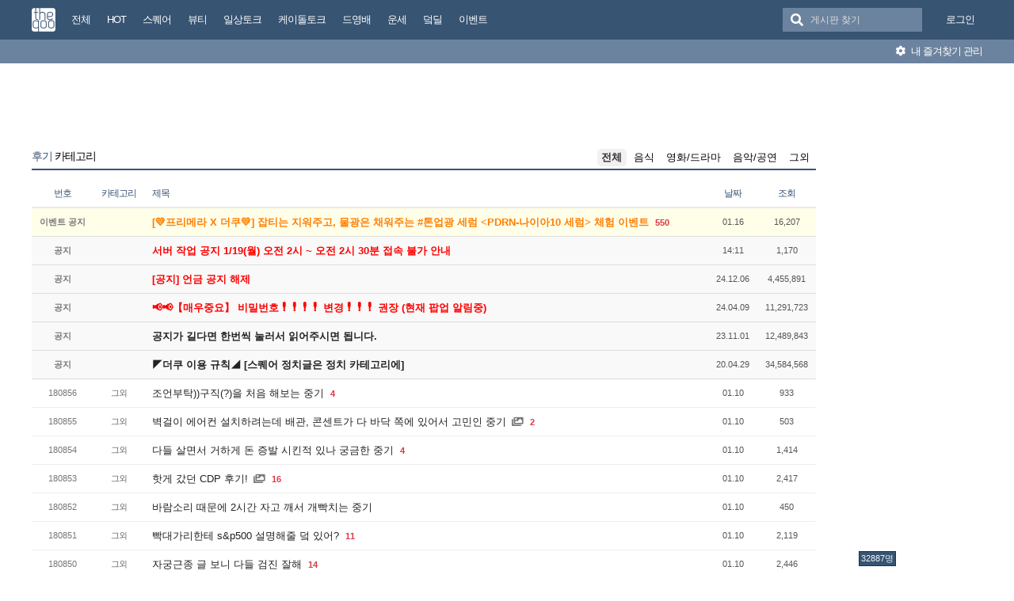

--- FILE ---
content_type: text/html; charset=UTF-8
request_url: https://theqoo.net/index.php?mid=review&filter_mode=normal&page=9
body_size: 9639
content:
<!DOCTYPE html>
<html lang="ko">
<head>
<!-- META -->
<meta charset="utf-8">
<meta name="generator" content="Rhymix">
<meta name="viewport" content="width=device-width, initial-scale=1.0, user-scalable=no" />
<meta http-equiv="X-UA-Compatible" content="IE=edge">
<meta name="csrf-token" content="" />
<!-- TITLE -->
<title>더쿠 - 후기</title>
<!-- CSS -->
<link rel="stylesheet" href="/files/cache/assets/compiled/9581ea9fd87f0c2e11f9af34c027028154d4c091.rhymix.less.min.css?20250722133442" />
<link rel="stylesheet" href="/common/js/plugins/ui/jquery-ui.min.css?20230708144856" />
<link rel="stylesheet" href="/common/css/theqoo.common.css?20230708144856" />
<link rel="stylesheet" href="/files/cache/assets/compiled/deeb02ddb3fe34562d837fb26d3c1f5268f44917.layout.scss.css?20250722133443" />
<link rel="stylesheet" href="/layouts/doorweb_v4/css/font-awesome.min.css?20240827231144" />
<link rel="stylesheet" href="https://img-static.theqoo.net/addon/css/theqoo.uploader.css" />
<link rel="stylesheet" href="/files/cache/assets/compiled/49597045b5db9a86f5470a0c62c87e7cfe52e735.board.scss.css?20251024013151" />
<link rel="stylesheet" href="/addons/oembed/jquery.oembed.css?20231007223924" />
<!-- JS -->
<script src="/common/js/jquery-2.2.4.min.js?20230708144856"></script>
<script src="/files/cache/assets/minified/rhymix.min.js?20250722133443"></script>
<script src="/modules/board/tpl/js/board.js?20230708144857"></script>
<script src="/modules/board/skins/sketchbook5_ajax/js/board.js?20250528002052"></script>
<script src="https://t1.kakaocdn.net/kakao_js_sdk/2.7.0/kakao.min.js"></script>
<script src="/modules/board/skins/sketchbook5_ajax/js/share.js?20240827231412"></script>
<script src="/common/js/jquery.ui.autocomplete.min.js?20230708144856"></script>
<script src="/common/js/theqoo.common.js?20230708144856"></script>
<script src="/layouts/doorweb_v4/js/layout.js?20240827231145"></script>
<!-- RSS -->
<!-- ICONS AND OTHER LINKS -->
<link rel="shortcut icon" href="/files/attach/xeicon/favicon.ico?20230708163249" /><!-- OTHER HEADERS -->
<meta name="viewport" content="width=device-width, initial-scale=1"></head>
<!-- BODY START -->
<body class="color_scheme_light">
	
<!-- COMMON JS VARIABLES -->
<script>
	var default_url = "https://theqoo.net/";
	var current_url = "https://theqoo.net/?mid=review&filter_mode=normal&page=9";
	var request_uri = "https://theqoo.net/";
	var current_lang = xe.current_lang = "ko";
	var current_mid = "review";
	var http_port = null;
	var https_port = null;
	var enforce_ssl = true;
	var cookies_ssl = true;
	var rewrite_level = 1;
	var waiting_message = "서버에 요청 중입니다. 잠시만 기다려주세요.";
	if (detectColorScheme) detectColorScheme();
</script>
<!-- PAGE CONTENT -->
	<script>
	jQuery( function() {
		jQuery.getJSON('/files/board_search.json?version=', function(data) {
			window.board_list = data;
			koreanAutocomplete.attachAutocomplete('#board_search', window.board_list);
			jQuery( "#board_search" ).on('keypress', function(event) {
				if(jQuery(this).val().length < 1) jQuery('#empty-message').hide();
			}).on('change', function() {
				if(jQuery(this).val().length < 1) jQuery('#empty-message').hide();
			}).on('focusin', function() {
				jQuery('.board_search_bar').addClass('focus');
				if(jQuery(this).val().length < 1) jQuery('#empty-message').hide();
			}).on('focusout', function() {
				jQuery('.board_search_bar').removeClass('focus');
				jQuery('#empty-message').hide();
			});
		})
	} );
</script>
<div class="xe favorites_0 ">
	<p class="skip"><a href="#body">메뉴 건너뛰기</a></p>
	<header class="header">
		<div class="xe_width">
			<h1>
				<a href="/" id="siteTitle">
					<img src="/m.layouts/flatLayout/images/theqoo_logo.png" alt="theqoo">
				</a>
			</h1>
			<!-- GNB -->
						<nav class="gnb" id="gnb">
				
				<a href="/total" class="tq_menu"><span>전체</span></a><a href="/hot" class="tq_menu"><span>HOT</span></a><a href="/square" class="tq_menu"><span>스퀘어</span></a><a href="/beauty" class="tq_menu"><span>뷰티</span></a><a href="/talk" class="tq_menu"><span>일상토크</span></a><a href="/ktalk" class="tq_menu"><span>케이돌토크</span></a><a href="/dyb" class="tq_menu"><span>드영배</span></a><a href="/unse" class="tq_menu"><span>운세</span></a><a href="/theqdeal" class="tq_menu"><span>덬딜</span></a><a href="/event" class="tq_menu"><span>이벤트</span></a>			</nav>
			<div class="navbar-right gnb">
												<a class="tq_menu" href="/index.php?mid=review&amp;filter_mode=normal&amp;page=9&amp;act=dispMemberLoginForm">로그인</a>			</div>
			<div class="board_search_bar">
				<i class="fas fa-search"></i>
				<form target="./index.php" onsubmit="processBoardSearch();return false;"><input type="hidden" name="error_return_url" value="/index.php?mid=review&amp;filter_mode=normal&amp;page=9" /><input type="hidden" name="act" value="" /><input type="hidden" name="mid" value="review" />
					<input id="board_search" type="text" placeholder="게시판 찾기" />
				</form>
				<div id="empty-message">검색어와 일치하는 게시판이 없습니다.</div>
			</div>
		</div>
		<div class="favorites_menu">
			<div class="inner">
				<div id="favorites_menu">
					<ul>
						<li></li>											</ul>
				</div>
				<div class="manage">
					<a onclick="alert('로그인 후에 이용하실 수 있습니다 ^^');" style="cursor:pointer"><i class="fas fa-cog"></i> 내 즐겨찾기 관리</a>
				</div>
			</div>
		</div>
	</header>
	<div class="total_menu">	
		<div class="xe_width">
			<ul class="clearBoth">
							</ul>
		</div>
	</div>
	<div class="body" id="body">
		<div class="xe_width clearBoth">
			<!-- LNB -->
			<div class="wrap_lnb">
				<nav class="lnb">
					<div class="wrap_ec_widget">
						<div class="lnb_section">
															<ins class="adsbygoogle"
									 style="display:inline-block;width:160px;height:600px"
									 data-ad-client="ca-pub-6560071108158087"
									 data-ad-slot="1658449129"></ins>
														<div class="theqoo-counter"><script type="text/javascript" id="wau_scr_7cdea00a">var wau_p = wau_p || [];
							wau_p.push(["zu4z", "7cdea00a", false]);
							wau_event_update_function=function(){if(jQuery.isNumeric(jQuery('#wau_wid_7cdea00a').text())){jQuery('.counter-text').text('명');}};
							$LAB.script("/counter.js");
							</script><span class="counter-text">로딩중</span></div>
						</div>
					</div>
				</nav>			</div>
			<!-- /LNB -->
			<!-- CONTENT -->
			<div class="wrap_content">
				<div class="content" id="content">
					                						<div class="in_content"><!--#JSPLUGIN:ui--><script>
	window.board_filtering = [];
</script><div style="text-align:center;">
		<ins class="adsbygoogle"
		 style="display:inline-block;width:728px;height:90px"
		 data-ad-client="ca-pub-6560071108158087"
		 data-ad-slot="9618151488"></ins></div><div class="board_header">
	<h2>
				<a href="/review"><span class="browser_title">후기</span> 카테고리</a>
	</h2>
	<ul id="catd" class="cnb3 cnb4 clear">
		<input id="catdtf" style="display:none!important;" value="true"></input>
		<li class="home on"><a href="/review?filter_mode=normal">전체</a></li>
		<li><a href="/review/category/25893?filter_mode=normal">음식</a></li><li><a href="/review/category/25892?filter_mode=normal">영화/드라마</a></li><li><a href="/review/category/25894?filter_mode=normal">음악/공연</a></li><li><a href="/review/category/25889?filter_mode=normal">그외</a></li>	</ul></div>
<div id="bd_24767_0" class="bd_load_target bd clear hover_effect" data-default_style="list" data-bdImgOpt="Y">
		
		<div class="bd_lst_wrp">
	<div class="cnb_n_list">
	
	</div>																																											<table class="bd_lst bd_tb_lst bd_tb theqoo_board_table">
			<thead>
			
			<tr>
				<th scope="col" class="no"><span>번호</span></th>
				<th scope="col" class="m_no"><span>카테고리</span></th>								<th scope="col" class="title"><span>제목</span></th>
				<th scope="col">날짜</th>
				<th scope="col" class="m_no"><span>조회</a></span></th>							</tr>
			</thead>
			<tbody class="hide_notice">
									<tr class="notice nofn" style="background:#fff">
				<td style="background:#fffee9" class="no">
										<strong>
						이벤트 공지
					</strong>				</td>
				<td style="background:#fffee9" class="cate" style="color:"><strong></strong></td>								<td style="background:#fffee9" class="title">
										<a href="/event/4062722387"><strong><span style="font-weight:bold;color:#ff7f00">[&#x1f49b;프리메라 X 더쿠&#x1f49b;] 잡티는 지워주고, 물광은 채워주는 #톤업광 세럼 &lt;PDRN-나이아10 세럼&gt; 체험 이벤트</span></strong></a>
					<a href="/event" class="replyNum">550</a>				</td>
								<td style="background:#fffee9" class="time">
										01.16									</td>
				<td style="background:#fffee9" class="m_no">16,207</td>							</tr>
										<tr class="notice  nofn" data-document_srl="4065100857" data-regdate="20260118141149" data-permanent-notice="Y">
					<td class="no">
												<strong>
							공지
						</strong>					</td>
					<td class="cate" style="color:"><strong></strong></td>										<td class="title">
												<a href="/review/4065100857?filter_mode=normal&amp;page=9"><strong><span style="font-weight:bold;color:#ff0000">서버 작업 공지 1/19(월) 오전 2시 ~ 오전 2시 30분 접속 불가 안내</span></strong></a>
											</td>
										<td class="time">
													14:11											</td>
					<td class="m_no">1,170</td>									</tr>
							<tr class="notice nofnhide nofn" data-document_srl="3516074637" data-regdate="20241206123308" data-permanent-notice="N">
					<td class="no">
												<strong>
							공지
						</strong>					</td>
					<td class="cate" style="color:"><strong></strong></td>										<td class="title">
												<a href="/review/3516074637?filter_mode=normal&amp;page=9"><strong><span style="font-weight:bold;color:#ff0000">[공지] 언금 공지 해제</span></strong></a>
											</td>
										<td class="time">
													24.12.06											</td>
					<td class="m_no">4,455,891</td>									</tr>
							<tr class="notice  nofn" data-document_srl="3176100535" data-regdate="20240409192939" data-permanent-notice="Y">
					<td class="no">
												<strong>
							공지
						</strong>					</td>
					<td class="cate" style="color:"><strong></strong></td>										<td class="title">
												<a href="/review/3176100535?filter_mode=normal&amp;page=9"><strong><span style="font-weight:bold;color:#ff0000">&#x1f4e2;&#x1f4e2;【매우중요】 비밀번호❗❗❗❗ 변경❗❗❗ 권장 (현재 팝업 알림중)</span></strong></a>
											</td>
										<td class="time">
													24.04.09											</td>
					<td class="m_no">11,291,723</td>									</tr>
							<tr class="notice nofnhide nofn" data-document_srl="2984500576" data-regdate="20231101142509" data-permanent-notice="N">
					<td class="no">
												<strong>
							공지
						</strong>					</td>
					<td class="cate" style="color:"><strong></strong></td>										<td class="title">
												<a href="/review/2984500576?filter_mode=normal&amp;page=9"><strong><span style="font-weight:bold">공지가 길다면 한번씩 눌러서 읽어주시면 됩니다.</span></strong></a>
											</td>
										<td class="time">
													23.11.01											</td>
					<td class="m_no">12,489,843</td>									</tr>
							<tr class="notice  nofn" data-document_srl="1383792790" data-regdate="20200429015024" data-permanent-notice="Y">
					<td class="no">
												<strong>
							공지
						</strong>					</td>
					<td class="cate" style="color:"><strong></strong></td>										<td class="title">
												<a href="/review/1383792790?filter_mode=normal&amp;page=9"><strong><span style="font-weight:bold">◤더쿠 이용 규칙◢ [스퀘어 정치글은 정치 카테고리에]</span></strong></a>
											</td>
										<td class="time">
													20.04.29											</td>
					<td class="m_no">34,584,568</td>									</tr>
							<tr class="notice_expand">
					<td colspan="5"><i class="fas fa-expand-arrows-alt"></i> 모든 공지 확인하기(<span id="notice_count"></span>)</td>
				</tr>
				
				<tr>
										<td class="no">
												180856					</td>
					<td class="cate"><span style="color:">그외</span></td>										<td class="title">
												<a href="/review/4056948596?filter_mode=normal&amp;page=9">조언부탁))구직(?)을 처음 해보는 중기</a>
																		<a href="/review/4056948596?filter_mode=normal&amp;page=9#4056948596_comment" class="replyNum">4</a>					</td>
										<td class="time">
													01.10											</td>
					<td class="m_no">933</td>									</tr><tr>
										<td class="no">
												180855					</td>
					<td class="cate"><span style="color:">그외</span></td>										<td class="title">
												<a href="/review/4056929683?filter_mode=normal&amp;page=9">벽걸이 에어컨 설치하려는데 배관, 콘센트가 다 바닥 쪽에 있어서 고민인 중기</a>
																			<i class="fas fa-images"></i>
												<a href="/review/4056929683?filter_mode=normal&amp;page=9#4056929683_comment" class="replyNum">2</a>					</td>
										<td class="time">
													01.10											</td>
					<td class="m_no">503</td>									</tr><tr>
										<td class="no">
												180854					</td>
					<td class="cate"><span style="color:">그외</span></td>										<td class="title">
												<a href="/review/4056908581?filter_mode=normal&amp;page=9">다들 살면서 거하게 돈 증발 시킨적 있나 궁금한 중기</a>
																		<a href="/review/4056908581?filter_mode=normal&amp;page=9#4056908581_comment" class="replyNum">4</a>					</td>
										<td class="time">
													01.10											</td>
					<td class="m_no">1,414</td>									</tr><tr>
										<td class="no">
												180853					</td>
					<td class="cate"><span style="color:">그외</span></td>										<td class="title">
												<a href="/review/4056860465?filter_mode=normal&amp;page=9">핫게 갔던 CDP 후기!</a>
																			<i class="fas fa-images"></i>
												<a href="/review/4056860465?filter_mode=normal&amp;page=9#4056860465_comment" class="replyNum">16</a>					</td>
										<td class="time">
													01.10											</td>
					<td class="m_no">2,417</td>									</tr><tr>
										<td class="no">
												180852					</td>
					<td class="cate"><span style="color:">그외</span></td>										<td class="title">
												<a href="/review/4056853954?filter_mode=normal&amp;page=9">바람소리 때문에 2시간 자고 깨서 개빡치는 중기</a>
																							</td>
										<td class="time">
													01.10											</td>
					<td class="m_no">450</td>									</tr><tr>
										<td class="no">
												180851					</td>
					<td class="cate"><span style="color:">그외</span></td>										<td class="title">
												<a href="/review/4056826751?filter_mode=normal&amp;page=9">빡대가리한테 s&amp;p500 설명해줄 덬 있어?</a>
																		<a href="/review/4056826751?filter_mode=normal&amp;page=9#4056826751_comment" class="replyNum">11</a>					</td>
										<td class="time">
													01.10											</td>
					<td class="m_no">2,119</td>									</tr><tr>
										<td class="no">
												180850					</td>
					<td class="cate"><span style="color:">그외</span></td>										<td class="title">
												<a href="/review/4056817444?filter_mode=normal&amp;page=9">자궁근종 글 보니 다들 검진 잘해</a>
																		<a href="/review/4056817444?filter_mode=normal&amp;page=9#4056817444_comment" class="replyNum">14</a>					</td>
										<td class="time">
													01.10											</td>
					<td class="m_no">2,446</td>									</tr><tr>
										<td class="no">
												180849					</td>
					<td class="cate"><span style="color:">그외</span></td>										<td class="title">
												<a href="/review/4056816881?filter_mode=normal&amp;page=9">웃풍 개쩌는 집 후기</a>
																		<a href="/review/4056816881?filter_mode=normal&amp;page=9#4056816881_comment" class="replyNum">1</a>					</td>
										<td class="time">
													01.10											</td>
					<td class="m_no">825</td>									</tr><tr>
										<td class="no">
												180848					</td>
					<td class="cate"><span style="color:">그외</span></td>										<td class="title">
												<a href="/review/4056796714?filter_mode=normal&amp;page=9">자궁근종 개복수술 엄청 긴 후기 3</a>
																		<a href="/review/4056796714?filter_mode=normal&amp;page=9#4056796714_comment" class="replyNum">7</a>					</td>
										<td class="time">
													01.10											</td>
					<td class="m_no">897</td>									</tr><tr>
										<td class="no">
												180847					</td>
					<td class="cate"><span style="color:">그외</span></td>										<td class="title">
												<a href="/review/4056762036?filter_mode=normal&amp;page=9">마른사람이 예민하다는게 고정관념인지 팩트인지 궁굼한 후기</a>
																		<a href="/review/4056762036?filter_mode=normal&amp;page=9#4056762036_comment" class="replyNum">40</a>					</td>
										<td class="time">
													01.10											</td>
					<td class="m_no">2,305</td>									</tr><tr>
										<td class="no">
												180846					</td>
					<td class="cate"><span style="color:">그외</span></td>										<td class="title">
												<a href="/review/4056742710?filter_mode=normal&amp;page=9">자궁근종 개복수술 엄청 긴 후기 2</a>
																		<a href="/review/4056742710?filter_mode=normal&amp;page=9#4056742710_comment" class="replyNum">5</a>					</td>
										<td class="time">
													01.10											</td>
					<td class="m_no">687</td>									</tr><tr>
										<td class="no">
												180845					</td>
					<td class="cate"><span style="color:">그외</span></td>										<td class="title">
												<a href="/review/4056718157?filter_mode=normal&amp;page=9">스튜디오촬영 vs 야외스냅 뭐가 나을까??</a>
																		<a href="/review/4056718157?filter_mode=normal&amp;page=9#4056718157_comment" class="replyNum">24</a>					</td>
										<td class="time">
													01.10											</td>
					<td class="m_no">872</td>									</tr><tr>
										<td class="no">
												180844					</td>
					<td class="cate"><span style="color:">그외</span></td>										<td class="title">
												<a href="/review/4056710352?filter_mode=normal&amp;page=9">자궁근종 개복수술 엄청 긴 후기 1</a>
																		<a href="/review/4056710352?filter_mode=normal&amp;page=9#4056710352_comment" class="replyNum">3</a>					</td>
										<td class="time">
													01.10											</td>
					<td class="m_no">856</td>									</tr><tr>
										<td class="no">
												180843					</td>
					<td class="cate"><span style="color:">그외</span></td>										<td class="title">
												<a href="/review/4056706185?filter_mode=normal&amp;page=9">니프티 검사결과 성별이 나왔는데 ㅠㅜ우울한후기</a>
																		<a href="/review/4056706185?filter_mode=normal&amp;page=9#4056706185_comment" class="replyNum">48</a>					</td>
										<td class="time">
													01.10											</td>
					<td class="m_no">4,141</td>									</tr><tr>
										<td class="no">
												180842					</td>
					<td class="cate"><span style="color:">그외</span></td>										<td class="title">
												<a href="/review/4056679079?filter_mode=normal&amp;page=9">이력서 통과가 안되어서 마음 힘든 후기</a>
																		<a href="/review/4056679079?filter_mode=normal&amp;page=9#4056679079_comment" class="replyNum">1</a>					</td>
										<td class="time">
													01.10											</td>
					<td class="m_no">474</td>									</tr><tr>
										<td class="no">
												180841					</td>
					<td class="cate"><span style="color:">그외</span></td>										<td class="title">
												<a href="/review/4056671483?filter_mode=normal&amp;page=9">문센 발레수업 갔다가 옆에 애 엄마한테 짜증나서 수강 취소하려는 후기</a>
																		<a href="/review/4056671483?filter_mode=normal&amp;page=9#4056671483_comment" class="replyNum">9</a>					</td>
										<td class="time">
													01.10											</td>
					<td class="m_no">1,947</td>									</tr><tr>
										<td class="no">
												180840					</td>
					<td class="cate"><span style="color:">그외</span></td>										<td class="title">
												<a href="/review/4056660659?filter_mode=normal&amp;page=9">모쏠인데 미레나 시술 고려하는 초기</a>
																		<a href="/review/4056660659?filter_mode=normal&amp;page=9#4056660659_comment" class="replyNum">6</a>					</td>
										<td class="time">
													01.10											</td>
					<td class="m_no">1,365</td>									</tr><tr>
										<td class="no">
												180839					</td>
					<td class="cate"><span style="color:">그외</span></td>										<td class="title">
												<a href="/review/4056651830?filter_mode=normal&amp;page=9">여윳돈 100~150정도가 생겼는데 어떻게 굴릴지 조언을 구하는 후기</a>
																		<a href="/review/4056651830?filter_mode=normal&amp;page=9#4056651830_comment" class="replyNum">10</a>					</td>
										<td class="time">
													01.10											</td>
					<td class="m_no">1,479</td>									</tr><tr>
										<td class="no">
												180838					</td>
					<td class="cate"><span style="color:">그외</span></td>										<td class="title">
												<a href="/review/4056451141?filter_mode=normal&amp;page=9">건강검진했는데 자궁내막 용종있다는 결과나온 후기</a>
																		<a href="/review/4056451141?filter_mode=normal&amp;page=9#4056451141_comment" class="replyNum">6</a>					</td>
										<td class="time">
													01.09											</td>
					<td class="m_no">1,241</td>									</tr><tr>
										<td class="no">
												180837					</td>
					<td class="cate"><span style="color:">그외</span></td>										<td class="title">
												<a href="/review/4056406007?filter_mode=normal&amp;page=9">늦은나이에 심한 돌출입 교정해본 덬 있음?</a>
																		<a href="/review/4056406007?filter_mode=normal&amp;page=9#4056406007_comment" class="replyNum">14</a>					</td>
										<td class="time">
													01.09											</td>
					<td class="m_no">1,033</td>									</tr>			</tbody>
		</table>
	
	<div class="btm_mn clear">
		<div class="fl">
			<a class="theqoo_board_btn fl" style="margin-right:10px;" href="/review?page=1&amp;filter_mode=normal">
				<i class="fas fa-list-ul"></i>목록
			</a>
							<a style="margin-right:10px;" class="theqoo_board_btn fl red " href="/review?filter_mode=hot">
					<i class="far fa-square"></i>HOT 게시물
				</a>
					</div>
		<div class="fr">
											</div>
	</div>
		
	<form action="/" method="get" class="theqoo_pagination" style="margin-top:15px;"><input type="hidden" name="error_return_url" value="/index.php?mid=review&amp;filter_mode=normal&amp;page=9" /><input type="hidden" name="act" value="" />
		<input type="hidden" name="mid" value="review" />
		<input type="hidden" name="category" value="" />
				<ul>
			<li class="prev"><a href="/review?filter_mode=normal&amp;page=1"><i class="fas fa-angle-double-left"></i></a></li>
			<li class="prev"><a href="/review?filter_mode=normal&amp;page=8"><i class="fas fa-angle-left"></i></a></li>
			<li class="bubble"><a href="#" class="tg_btn2" data-href=".bd_go_page" title="페이지 직접 이동"><i class="fas fa-ellipsis-h"></i></a></li>			<li>
				<a href="/review?filter_mode=normal&amp;page=4"||cond="$__Context->page != $__Context->page_no">4</a>
			</li><li>
				<a href="/review?filter_mode=normal&amp;page=5"||cond="$__Context->page != $__Context->page_no">5</a>
			</li><li>
				<a href="/review?filter_mode=normal&amp;page=6"||cond="$__Context->page != $__Context->page_no">6</a>
			</li><li>
				<a href="/review?filter_mode=normal&amp;page=7"||cond="$__Context->page != $__Context->page_no">7</a>
			</li><li>
				<a href="/review?filter_mode=normal&amp;page=8"||cond="$__Context->page != $__Context->page_no">8</a>
			</li><li class="active">
				<a href="/review?filter_mode=normal&amp;page=9"||cond="$__Context->page != $__Context->page_no">9</a>
			</li><li>
				<a href="/review?filter_mode=normal&amp;page=10"||cond="$__Context->page != $__Context->page_no">10</a>
			</li><li>
				<a href="/review?filter_mode=normal&amp;page=11"||cond="$__Context->page != $__Context->page_no">11</a>
			</li><li>
				<a href="/review?filter_mode=normal&amp;page=12"||cond="$__Context->page != $__Context->page_no">12</a>
			</li><li>
				<a href="/review?filter_mode=normal&amp;page=13"||cond="$__Context->page != $__Context->page_no">13</a>
			</li>			<li class="bubble"><a href="#" class="tg_btn2" data-href=".bd_go_page" title="페이지 직접 이동"><i class="fas fa-ellipsis-h"></i></a></li>			<li class="next"><a href="/review?filter_mode=normal&amp;page=10"><i class="fas fa-angle-right"></i></a></li>
			<li class="next"><a href="/review?filter_mode=normal&amp;page=9051"><i class="fas fa-angle-double-right"></i></a></li>
			<div class="bd_go_page tg_cnt2 wrp">
				<button type="button" class="tg_blur2"></button>
				<input type="text" name="page" class="itx" />/ 9051 <button type="submit" class="bd_btn">GO</button>
				<span class="edge"></span>
				<i class="ie8_only bl"></i><i class="ie8_only br"></i>
				<button type="button" class="tg_blur2"></button>
			</div>
		</ul>
	</form>
        
	</div>
</div>
</div>
				</div>
				<div style="margin-top:10px;text-align:center"> 
					<!-- PC 최하단2 -->
					<ins class="adsbygoogle"
						 style="display:inline-block;width:970px;height:250px"
						 data-ad-client="ca-pub-6560071108158087"
						 data-ad-slot="6503520099"></ins>
					<div class="clearfix"></div>
				</div>			</div>
			<!-- /CONTENT -->
		</div>
	</div>
</div>
<a id="scrollUp" href="#top" title="" style="position: fixed; z-index: 2147483647;"></a>
<footer class="footer">
	<div class="xe_width clearBoth">
		<div class="footer_left">
			<a href="/" class="theqoo_footer_logo"><img src="/layouts/doorweb_v4/img/theqoo_logo.png" alt="theqoo"></a>
		</div>
		<div class="footer_right">
			<p><a href="/about"><b>더쿠소개</b></a> / <a href="/service">이용약관</a> / <a href="/policy">개인정보처리방침</a> / <a href="/youthpolicy">청소년 보호정책</a> / <a href="/infringement">게시중단안내</a> / <a href="/test">테스트방</a> / <a href="/contact">문의+신고</a> / <a href="/new_report">문제보고</a></p>
			<p>문의메일 : admin@theqoo.net</p>
			<p>©theqoo All rights reserved.</p>
		</div>
	</div>
</footer>
<!-- ETC -->
<div id="rhymix_waiting" class="wfsr" data-message="서버에 요청 중입니다. 잠시만 기다려 주십시오..."></div><div id="rhymix_alert"></div>
<div id="rhymix_debug_panel"></div>
<div id="rhymix_debug_button"></div>
<!-- BODY JS -->
<script src="/files/cache/js_filter_compiled/29ccb1c0c26fa02907d028cbad9fbace.ko.compiled.js?20250722133442"></script>
<script src="/files/cache/js_filter_compiled/b3c9def1e6469dd634b84c73e0cc2116.ko.compiled.js?20250722133442"></script>
<script src="/files/cache/js_filter_compiled/ffc4f47ddf940fecc5114b9fef7724a7.ko.compiled.js?20250722133442"></script>
<script src="/addons/autolink/autolink.js?20230708144856"></script>
<script src="/addons/oembed/jquery.oembed.js?20251024160037"></script>
<script src="/addons/oembed/oembed.js?20241210233407"></script>
<script src="/common/js/plugins/ui/jquery-ui.min.js?20230708144856"></script>
<script src="/common/js/plugins/ui/i18n/datepicker-ko.js?20230708144856"></script>
<script src="/common/js/plugins/ui/rx_datepicker.js?20230708144856"></script>
<script>
	jQuery(function($) {
		setTimeout(function() {
			$LAB
				.script("//pagead2.googlesyndication.com/pagead/js/adsbygoogle.js")
				.wait(function () {
					var adn = jQuery('.adsbygoogle').length;
					if (adn > 0) {
						for (var i = 0; i < adn; i++) {
							(adsbygoogle = window.adsbygoogle || []).push({});
						}
					}
				});
		}, 1000);
	});
	var is_logged = '';
</script>
<script defer src="https://static.cloudflareinsights.com/beacon.min.js/vcd15cbe7772f49c399c6a5babf22c1241717689176015" integrity="sha512-ZpsOmlRQV6y907TI0dKBHq9Md29nnaEIPlkf84rnaERnq6zvWvPUqr2ft8M1aS28oN72PdrCzSjY4U6VaAw1EQ==" data-cf-beacon='{"rayId":"9bfcc818bd8ff8bb","version":"2025.9.1","serverTiming":{"name":{"cfExtPri":true,"cfEdge":true,"cfOrigin":true,"cfL4":true,"cfSpeedBrain":true,"cfCacheStatus":true}},"token":"d471856bb672420cb747f2e1c80ac3eb","b":1}' crossorigin="anonymous"></script>
</body>
</html>


--- FILE ---
content_type: text/html; charset=utf-8
request_url: https://www.google.com/recaptcha/api2/aframe
body_size: 267
content:
<!DOCTYPE HTML><html><head><meta http-equiv="content-type" content="text/html; charset=UTF-8"></head><body><script nonce="Qfw75N_zzqeCbtNnNdF-BA">/** Anti-fraud and anti-abuse applications only. See google.com/recaptcha */ try{var clients={'sodar':'https://pagead2.googlesyndication.com/pagead/sodar?'};window.addEventListener("message",function(a){try{if(a.source===window.parent){var b=JSON.parse(a.data);var c=clients[b['id']];if(c){var d=document.createElement('img');d.src=c+b['params']+'&rc='+(localStorage.getItem("rc::a")?sessionStorage.getItem("rc::b"):"");window.document.body.appendChild(d);sessionStorage.setItem("rc::e",parseInt(sessionStorage.getItem("rc::e")||0)+1);localStorage.setItem("rc::h",'1768725567614');}}}catch(b){}});window.parent.postMessage("_grecaptcha_ready", "*");}catch(b){}</script></body></html>

--- FILE ---
content_type: text/javascript;charset=UTF-8
request_url: https://whos.amung.us/pjswidget/?k=zu4z&i=7cdea00a&l=t&t=%EB%8D%94%EC%BF%A0%20-%20%ED%9B%84%EA%B8%B0&r=&s=&p=&o=ox&b=ch&e=&u=t&d=f&a=f&ssl=1&f=t&z=44047&w=text
body_size: -132
content:
wau_populate_widget('7cdea00a','32887');wau_remove_el('wau_scr_txt_7cdea00a');